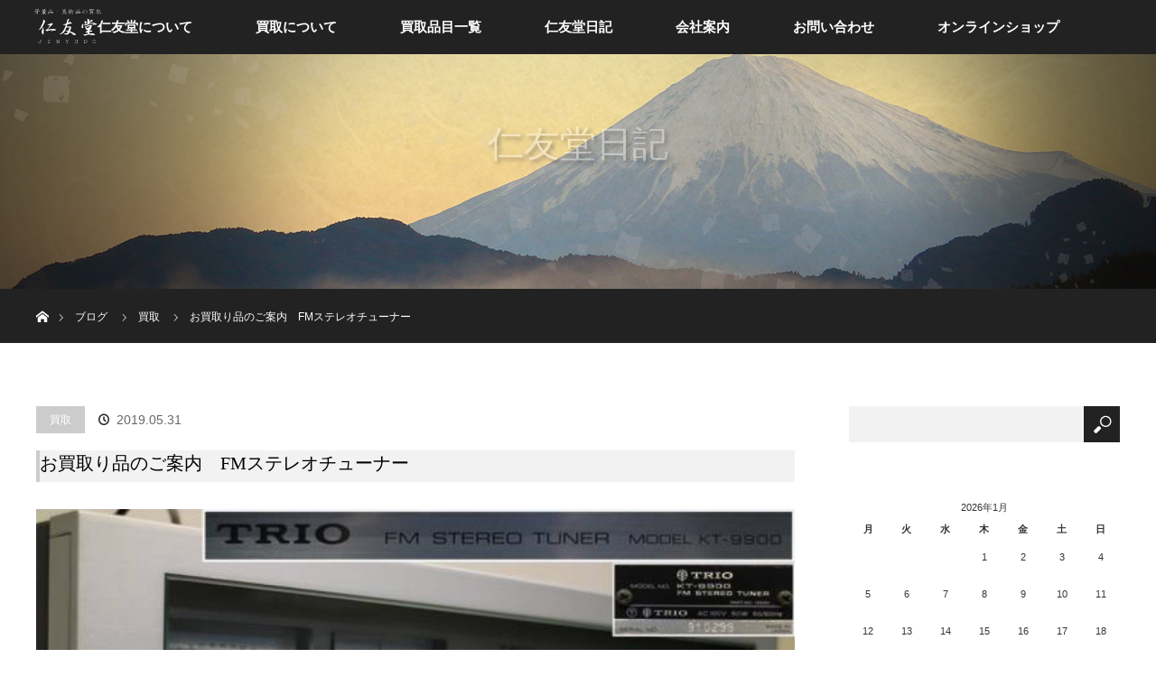

--- FILE ---
content_type: text/html; charset=UTF-8
request_url: https://jinyudo.com/blog2019-5-31/
body_size: 16977
content:
<!DOCTYPE html>
<html class="pc" dir="ltr" lang="ja">
<head prefix="og: http://ogp.me/ns# fb: http://ogp.me/ns/fb#">
<meta charset="UTF-8">
<!--[if IE]><meta http-equiv="X-UA-Compatible" content="IE=edge"><![endif]-->
<meta name="viewport" content="width=device-width">
<title>お買取り品のご案内 FMステレオチューナー | 骨董品・美術品買取なら埼玉県狭山市の仁友堂（じんゆうどう）</title>
<meta property="og:type" content="article" />
<meta property="og:url" content="https://jinyudo.com/blog2019-5-31/">
<meta property="og:title" content="お買取り品のご案内　FMステレオチューナー" />
<meta property="og:description" content="埼玉県のお客様よりFMステレオチューナーをお買取りさせて頂きました。トリオTRIOのKT-9900 FMステレオチューナー でございます。先代の方が大切にされていたお品とお伺いいたしました。" />
<meta property="og:site_name" content="骨董品・美術品買取なら埼玉県狭山市の仁友堂（じんゆうどう）" />
<meta property="og:image" content='https://jinyudo.com/wordpress/wp-content/uploads/2019/04/e180238706.1.jpg'>
<meta property="og:image:secure_url" content="https://jinyudo.com/wordpress/wp-content/uploads/2019/04/e180238706.1.jpg" />
<meta property="og:image:width" content="600" />
<meta property="og:image:height" content="400" />
<meta name="twitter:card" content="summary" />
<meta name="twitter:site" content="@jinyudo1234" />
<meta name="twitter:creator" content="@jinyudo1234" />
<meta name="twitter:title" content="お買取り品のご案内　FMステレオチューナー" />
<meta name="twitter:description" content="埼玉県のお客様よりFMステレオチューナーをお買取りさせて頂きました。トリオTRIOのKT-9900 FMステレオチューナー でございます。先代の方が大切にされていたお品とお伺いいたしました。" />
<meta name="twitter:image:src" content='https://jinyudo.com/wordpress/wp-content/uploads/2019/04/e180238706.1.jpg' />
<link rel="pingback" href="https://jinyudo.com/wordpress/xmlrpc.php">

		<!-- All in One SEO 4.9.3 - aioseo.com -->
	<meta name="description" content="埼玉県のお客様よりFMステレオチューナーをお買取りさせて頂きました。 トリオTRIOのKT-9900 FMステ" />
	<meta name="robots" content="max-image-preview:large" />
	<meta name="author" content="jinyudo"/>
	<meta name="keywords" content="fmステレオ,チューナー" />
	<link rel="canonical" href="https://jinyudo.com/blog2019-5-31/" />
	<meta name="generator" content="All in One SEO (AIOSEO) 4.9.3" />
		<script type="application/ld+json" class="aioseo-schema">
			{"@context":"https:\/\/schema.org","@graph":[{"@type":"Article","@id":"https:\/\/jinyudo.com\/blog2019-5-31\/#article","name":"\u304a\u8cb7\u53d6\u308a\u54c1\u306e\u3054\u6848\u5185 FM\u30b9\u30c6\u30ec\u30aa\u30c1\u30e5\u30fc\u30ca\u30fc | \u9aa8\u8463\u54c1\u30fb\u7f8e\u8853\u54c1\u8cb7\u53d6\u306a\u3089\u57fc\u7389\u770c\u72ed\u5c71\u5e02\u306e\u4ec1\u53cb\u5802\uff08\u3058\u3093\u3086\u3046\u3069\u3046\uff09","headline":"\u304a\u8cb7\u53d6\u308a\u54c1\u306e\u3054\u6848\u5185\u3000FM\u30b9\u30c6\u30ec\u30aa\u30c1\u30e5\u30fc\u30ca\u30fc","author":{"@id":"https:\/\/jinyudo.com\/author\/jinyudo\/#author"},"publisher":{"@id":"https:\/\/jinyudo.com\/#organization"},"image":{"@type":"ImageObject","url":"https:\/\/jinyudo.com\/wordpress\/wp-content\/uploads\/2019\/04\/e180238706.1.jpg","width":600,"height":400,"caption":"FM\u30b9\u30c6\u30ec\u30aa\u30c1\u30e5\u30fc\u30ca\u30fc"},"datePublished":"2019-05-31T09:00:50+09:00","dateModified":"2019-04-10T10:58:07+09:00","inLanguage":"ja","mainEntityOfPage":{"@id":"https:\/\/jinyudo.com\/blog2019-5-31\/#webpage"},"isPartOf":{"@id":"https:\/\/jinyudo.com\/blog2019-5-31\/#webpage"},"articleSection":"\u8cb7\u53d6, FM\u30b9\u30c6\u30ec\u30aa, \u30c1\u30e5\u30fc\u30ca\u30fc"},{"@type":"BreadcrumbList","@id":"https:\/\/jinyudo.com\/blog2019-5-31\/#breadcrumblist","itemListElement":[{"@type":"ListItem","@id":"https:\/\/jinyudo.com#listItem","position":1,"name":"Home","item":"https:\/\/jinyudo.com","nextItem":{"@type":"ListItem","@id":"https:\/\/jinyudo.com\/category\/blog-kaitori\/#listItem","name":"\u8cb7\u53d6"}},{"@type":"ListItem","@id":"https:\/\/jinyudo.com\/category\/blog-kaitori\/#listItem","position":2,"name":"\u8cb7\u53d6","item":"https:\/\/jinyudo.com\/category\/blog-kaitori\/","nextItem":{"@type":"ListItem","@id":"https:\/\/jinyudo.com\/blog2019-5-31\/#listItem","name":"\u304a\u8cb7\u53d6\u308a\u54c1\u306e\u3054\u6848\u5185\u3000FM\u30b9\u30c6\u30ec\u30aa\u30c1\u30e5\u30fc\u30ca\u30fc"},"previousItem":{"@type":"ListItem","@id":"https:\/\/jinyudo.com#listItem","name":"Home"}},{"@type":"ListItem","@id":"https:\/\/jinyudo.com\/blog2019-5-31\/#listItem","position":3,"name":"\u304a\u8cb7\u53d6\u308a\u54c1\u306e\u3054\u6848\u5185\u3000FM\u30b9\u30c6\u30ec\u30aa\u30c1\u30e5\u30fc\u30ca\u30fc","previousItem":{"@type":"ListItem","@id":"https:\/\/jinyudo.com\/category\/blog-kaitori\/#listItem","name":"\u8cb7\u53d6"}}]},{"@type":"Organization","@id":"https:\/\/jinyudo.com\/#organization","name":"\u4ec1\u53cb\u5802","description":"\u9aa8\u8463\u54c1\u30fb\u7f8e\u8853\u54c1\u306e\u8cb7\u53d6","url":"https:\/\/jinyudo.com\/","logo":{"@type":"ImageObject","url":"https:\/\/jinyudo.com\/wordpress\/wp-content\/uploads\/2019\/07\/jinyudo_logo-1.png","@id":"https:\/\/jinyudo.com\/blog2019-5-31\/#organizationLogo","width":150,"height":45,"caption":"\u4ec1\u53cb\u5802\u30ed\u30b4"},"image":{"@id":"https:\/\/jinyudo.com\/blog2019-5-31\/#organizationLogo"},"sameAs":["https:\/\/twitter.com\/jinyudo1234"]},{"@type":"Person","@id":"https:\/\/jinyudo.com\/author\/jinyudo\/#author","url":"https:\/\/jinyudo.com\/author\/jinyudo\/","name":"jinyudo","sameAs":["@jinyudo1234"]},{"@type":"WebPage","@id":"https:\/\/jinyudo.com\/blog2019-5-31\/#webpage","url":"https:\/\/jinyudo.com\/blog2019-5-31\/","name":"\u304a\u8cb7\u53d6\u308a\u54c1\u306e\u3054\u6848\u5185 FM\u30b9\u30c6\u30ec\u30aa\u30c1\u30e5\u30fc\u30ca\u30fc | \u9aa8\u8463\u54c1\u30fb\u7f8e\u8853\u54c1\u8cb7\u53d6\u306a\u3089\u57fc\u7389\u770c\u72ed\u5c71\u5e02\u306e\u4ec1\u53cb\u5802\uff08\u3058\u3093\u3086\u3046\u3069\u3046\uff09","description":"\u57fc\u7389\u770c\u306e\u304a\u5ba2\u69d8\u3088\u308aFM\u30b9\u30c6\u30ec\u30aa\u30c1\u30e5\u30fc\u30ca\u30fc\u3092\u304a\u8cb7\u53d6\u308a\u3055\u305b\u3066\u9802\u304d\u307e\u3057\u305f\u3002 \u30c8\u30ea\u30aaTRIO\u306eKT-9900 FM\u30b9\u30c6","inLanguage":"ja","isPartOf":{"@id":"https:\/\/jinyudo.com\/#website"},"breadcrumb":{"@id":"https:\/\/jinyudo.com\/blog2019-5-31\/#breadcrumblist"},"author":{"@id":"https:\/\/jinyudo.com\/author\/jinyudo\/#author"},"creator":{"@id":"https:\/\/jinyudo.com\/author\/jinyudo\/#author"},"image":{"@type":"ImageObject","url":"https:\/\/jinyudo.com\/wordpress\/wp-content\/uploads\/2019\/04\/e180238706.1.jpg","@id":"https:\/\/jinyudo.com\/blog2019-5-31\/#mainImage","width":600,"height":400,"caption":"FM\u30b9\u30c6\u30ec\u30aa\u30c1\u30e5\u30fc\u30ca\u30fc"},"primaryImageOfPage":{"@id":"https:\/\/jinyudo.com\/blog2019-5-31\/#mainImage"},"datePublished":"2019-05-31T09:00:50+09:00","dateModified":"2019-04-10T10:58:07+09:00"},{"@type":"WebSite","@id":"https:\/\/jinyudo.com\/#website","url":"https:\/\/jinyudo.com\/","name":"\u9aa8\u8463\u54c1\u30fb\u7f8e\u8853\u54c1\u8cb7\u53d6\u306a\u3089\u57fc\u7389\u770c\u72ed\u5c71\u5e02\u306e\u4ec1\u53cb\u5802\uff08\u3058\u3093\u3086\u3046\u3069\u3046\uff09","description":"\u9aa8\u8463\u54c1\u30fb\u7f8e\u8853\u54c1\u306e\u8cb7\u53d6","inLanguage":"ja","publisher":{"@id":"https:\/\/jinyudo.com\/#organization"}}]}
		</script>
		<!-- All in One SEO -->

<link rel="alternate" type="application/rss+xml" title="骨董品・美術品買取なら埼玉県狭山市の仁友堂（じんゆうどう） &raquo; フィード" href="https://jinyudo.com/feed/" />
<link rel="alternate" type="application/rss+xml" title="骨董品・美術品買取なら埼玉県狭山市の仁友堂（じんゆうどう） &raquo; コメントフィード" href="https://jinyudo.com/comments/feed/" />
<link rel="alternate" title="oEmbed (JSON)" type="application/json+oembed" href="https://jinyudo.com/wp-json/oembed/1.0/embed?url=https%3A%2F%2Fjinyudo.com%2Fblog2019-5-31%2F" />
<link rel="alternate" title="oEmbed (XML)" type="text/xml+oembed" href="https://jinyudo.com/wp-json/oembed/1.0/embed?url=https%3A%2F%2Fjinyudo.com%2Fblog2019-5-31%2F&#038;format=xml" />
<style id='wp-img-auto-sizes-contain-inline-css' type='text/css'>
img:is([sizes=auto i],[sizes^="auto," i]){contain-intrinsic-size:3000px 1500px}
/*# sourceURL=wp-img-auto-sizes-contain-inline-css */
</style>
<link rel='stylesheet' id='style-css' href='https://jinyudo.com/wordpress/wp-content/themes/orion_tcd037/style.css?ver=3.2.4' type='text/css' media='all' />
<style id='wp-block-library-inline-css' type='text/css'>
:root{--wp-block-synced-color:#7a00df;--wp-block-synced-color--rgb:122,0,223;--wp-bound-block-color:var(--wp-block-synced-color);--wp-editor-canvas-background:#ddd;--wp-admin-theme-color:#007cba;--wp-admin-theme-color--rgb:0,124,186;--wp-admin-theme-color-darker-10:#006ba1;--wp-admin-theme-color-darker-10--rgb:0,107,160.5;--wp-admin-theme-color-darker-20:#005a87;--wp-admin-theme-color-darker-20--rgb:0,90,135;--wp-admin-border-width-focus:2px}@media (min-resolution:192dpi){:root{--wp-admin-border-width-focus:1.5px}}.wp-element-button{cursor:pointer}:root .has-very-light-gray-background-color{background-color:#eee}:root .has-very-dark-gray-background-color{background-color:#313131}:root .has-very-light-gray-color{color:#eee}:root .has-very-dark-gray-color{color:#313131}:root .has-vivid-green-cyan-to-vivid-cyan-blue-gradient-background{background:linear-gradient(135deg,#00d084,#0693e3)}:root .has-purple-crush-gradient-background{background:linear-gradient(135deg,#34e2e4,#4721fb 50%,#ab1dfe)}:root .has-hazy-dawn-gradient-background{background:linear-gradient(135deg,#faaca8,#dad0ec)}:root .has-subdued-olive-gradient-background{background:linear-gradient(135deg,#fafae1,#67a671)}:root .has-atomic-cream-gradient-background{background:linear-gradient(135deg,#fdd79a,#004a59)}:root .has-nightshade-gradient-background{background:linear-gradient(135deg,#330968,#31cdcf)}:root .has-midnight-gradient-background{background:linear-gradient(135deg,#020381,#2874fc)}:root{--wp--preset--font-size--normal:16px;--wp--preset--font-size--huge:42px}.has-regular-font-size{font-size:1em}.has-larger-font-size{font-size:2.625em}.has-normal-font-size{font-size:var(--wp--preset--font-size--normal)}.has-huge-font-size{font-size:var(--wp--preset--font-size--huge)}.has-text-align-center{text-align:center}.has-text-align-left{text-align:left}.has-text-align-right{text-align:right}.has-fit-text{white-space:nowrap!important}#end-resizable-editor-section{display:none}.aligncenter{clear:both}.items-justified-left{justify-content:flex-start}.items-justified-center{justify-content:center}.items-justified-right{justify-content:flex-end}.items-justified-space-between{justify-content:space-between}.screen-reader-text{border:0;clip-path:inset(50%);height:1px;margin:-1px;overflow:hidden;padding:0;position:absolute;width:1px;word-wrap:normal!important}.screen-reader-text:focus{background-color:#ddd;clip-path:none;color:#444;display:block;font-size:1em;height:auto;left:5px;line-height:normal;padding:15px 23px 14px;text-decoration:none;top:5px;width:auto;z-index:100000}html :where(.has-border-color){border-style:solid}html :where([style*=border-top-color]){border-top-style:solid}html :where([style*=border-right-color]){border-right-style:solid}html :where([style*=border-bottom-color]){border-bottom-style:solid}html :where([style*=border-left-color]){border-left-style:solid}html :where([style*=border-width]){border-style:solid}html :where([style*=border-top-width]){border-top-style:solid}html :where([style*=border-right-width]){border-right-style:solid}html :where([style*=border-bottom-width]){border-bottom-style:solid}html :where([style*=border-left-width]){border-left-style:solid}html :where(img[class*=wp-image-]){height:auto;max-width:100%}:where(figure){margin:0 0 1em}html :where(.is-position-sticky){--wp-admin--admin-bar--position-offset:var(--wp-admin--admin-bar--height,0px)}@media screen and (max-width:600px){html :where(.is-position-sticky){--wp-admin--admin-bar--position-offset:0px}}

/*# sourceURL=wp-block-library-inline-css */
</style><style id='wp-block-paragraph-inline-css' type='text/css'>
.is-small-text{font-size:.875em}.is-regular-text{font-size:1em}.is-large-text{font-size:2.25em}.is-larger-text{font-size:3em}.has-drop-cap:not(:focus):first-letter{float:left;font-size:8.4em;font-style:normal;font-weight:100;line-height:.68;margin:.05em .1em 0 0;text-transform:uppercase}body.rtl .has-drop-cap:not(:focus):first-letter{float:none;margin-left:.1em}p.has-drop-cap.has-background{overflow:hidden}:root :where(p.has-background){padding:1.25em 2.375em}:where(p.has-text-color:not(.has-link-color)) a{color:inherit}p.has-text-align-left[style*="writing-mode:vertical-lr"],p.has-text-align-right[style*="writing-mode:vertical-rl"]{rotate:180deg}
/*# sourceURL=https://jinyudo.com/wordpress/wp-includes/blocks/paragraph/style.min.css */
</style>
<style id='global-styles-inline-css' type='text/css'>
:root{--wp--preset--aspect-ratio--square: 1;--wp--preset--aspect-ratio--4-3: 4/3;--wp--preset--aspect-ratio--3-4: 3/4;--wp--preset--aspect-ratio--3-2: 3/2;--wp--preset--aspect-ratio--2-3: 2/3;--wp--preset--aspect-ratio--16-9: 16/9;--wp--preset--aspect-ratio--9-16: 9/16;--wp--preset--color--black: #000000;--wp--preset--color--cyan-bluish-gray: #abb8c3;--wp--preset--color--white: #ffffff;--wp--preset--color--pale-pink: #f78da7;--wp--preset--color--vivid-red: #cf2e2e;--wp--preset--color--luminous-vivid-orange: #ff6900;--wp--preset--color--luminous-vivid-amber: #fcb900;--wp--preset--color--light-green-cyan: #7bdcb5;--wp--preset--color--vivid-green-cyan: #00d084;--wp--preset--color--pale-cyan-blue: #8ed1fc;--wp--preset--color--vivid-cyan-blue: #0693e3;--wp--preset--color--vivid-purple: #9b51e0;--wp--preset--gradient--vivid-cyan-blue-to-vivid-purple: linear-gradient(135deg,rgb(6,147,227) 0%,rgb(155,81,224) 100%);--wp--preset--gradient--light-green-cyan-to-vivid-green-cyan: linear-gradient(135deg,rgb(122,220,180) 0%,rgb(0,208,130) 100%);--wp--preset--gradient--luminous-vivid-amber-to-luminous-vivid-orange: linear-gradient(135deg,rgb(252,185,0) 0%,rgb(255,105,0) 100%);--wp--preset--gradient--luminous-vivid-orange-to-vivid-red: linear-gradient(135deg,rgb(255,105,0) 0%,rgb(207,46,46) 100%);--wp--preset--gradient--very-light-gray-to-cyan-bluish-gray: linear-gradient(135deg,rgb(238,238,238) 0%,rgb(169,184,195) 100%);--wp--preset--gradient--cool-to-warm-spectrum: linear-gradient(135deg,rgb(74,234,220) 0%,rgb(151,120,209) 20%,rgb(207,42,186) 40%,rgb(238,44,130) 60%,rgb(251,105,98) 80%,rgb(254,248,76) 100%);--wp--preset--gradient--blush-light-purple: linear-gradient(135deg,rgb(255,206,236) 0%,rgb(152,150,240) 100%);--wp--preset--gradient--blush-bordeaux: linear-gradient(135deg,rgb(254,205,165) 0%,rgb(254,45,45) 50%,rgb(107,0,62) 100%);--wp--preset--gradient--luminous-dusk: linear-gradient(135deg,rgb(255,203,112) 0%,rgb(199,81,192) 50%,rgb(65,88,208) 100%);--wp--preset--gradient--pale-ocean: linear-gradient(135deg,rgb(255,245,203) 0%,rgb(182,227,212) 50%,rgb(51,167,181) 100%);--wp--preset--gradient--electric-grass: linear-gradient(135deg,rgb(202,248,128) 0%,rgb(113,206,126) 100%);--wp--preset--gradient--midnight: linear-gradient(135deg,rgb(2,3,129) 0%,rgb(40,116,252) 100%);--wp--preset--font-size--small: 13px;--wp--preset--font-size--medium: 20px;--wp--preset--font-size--large: 36px;--wp--preset--font-size--x-large: 42px;--wp--preset--spacing--20: 0.44rem;--wp--preset--spacing--30: 0.67rem;--wp--preset--spacing--40: 1rem;--wp--preset--spacing--50: 1.5rem;--wp--preset--spacing--60: 2.25rem;--wp--preset--spacing--70: 3.38rem;--wp--preset--spacing--80: 5.06rem;--wp--preset--shadow--natural: 6px 6px 9px rgba(0, 0, 0, 0.2);--wp--preset--shadow--deep: 12px 12px 50px rgba(0, 0, 0, 0.4);--wp--preset--shadow--sharp: 6px 6px 0px rgba(0, 0, 0, 0.2);--wp--preset--shadow--outlined: 6px 6px 0px -3px rgb(255, 255, 255), 6px 6px rgb(0, 0, 0);--wp--preset--shadow--crisp: 6px 6px 0px rgb(0, 0, 0);}:where(.is-layout-flex){gap: 0.5em;}:where(.is-layout-grid){gap: 0.5em;}body .is-layout-flex{display: flex;}.is-layout-flex{flex-wrap: wrap;align-items: center;}.is-layout-flex > :is(*, div){margin: 0;}body .is-layout-grid{display: grid;}.is-layout-grid > :is(*, div){margin: 0;}:where(.wp-block-columns.is-layout-flex){gap: 2em;}:where(.wp-block-columns.is-layout-grid){gap: 2em;}:where(.wp-block-post-template.is-layout-flex){gap: 1.25em;}:where(.wp-block-post-template.is-layout-grid){gap: 1.25em;}.has-black-color{color: var(--wp--preset--color--black) !important;}.has-cyan-bluish-gray-color{color: var(--wp--preset--color--cyan-bluish-gray) !important;}.has-white-color{color: var(--wp--preset--color--white) !important;}.has-pale-pink-color{color: var(--wp--preset--color--pale-pink) !important;}.has-vivid-red-color{color: var(--wp--preset--color--vivid-red) !important;}.has-luminous-vivid-orange-color{color: var(--wp--preset--color--luminous-vivid-orange) !important;}.has-luminous-vivid-amber-color{color: var(--wp--preset--color--luminous-vivid-amber) !important;}.has-light-green-cyan-color{color: var(--wp--preset--color--light-green-cyan) !important;}.has-vivid-green-cyan-color{color: var(--wp--preset--color--vivid-green-cyan) !important;}.has-pale-cyan-blue-color{color: var(--wp--preset--color--pale-cyan-blue) !important;}.has-vivid-cyan-blue-color{color: var(--wp--preset--color--vivid-cyan-blue) !important;}.has-vivid-purple-color{color: var(--wp--preset--color--vivid-purple) !important;}.has-black-background-color{background-color: var(--wp--preset--color--black) !important;}.has-cyan-bluish-gray-background-color{background-color: var(--wp--preset--color--cyan-bluish-gray) !important;}.has-white-background-color{background-color: var(--wp--preset--color--white) !important;}.has-pale-pink-background-color{background-color: var(--wp--preset--color--pale-pink) !important;}.has-vivid-red-background-color{background-color: var(--wp--preset--color--vivid-red) !important;}.has-luminous-vivid-orange-background-color{background-color: var(--wp--preset--color--luminous-vivid-orange) !important;}.has-luminous-vivid-amber-background-color{background-color: var(--wp--preset--color--luminous-vivid-amber) !important;}.has-light-green-cyan-background-color{background-color: var(--wp--preset--color--light-green-cyan) !important;}.has-vivid-green-cyan-background-color{background-color: var(--wp--preset--color--vivid-green-cyan) !important;}.has-pale-cyan-blue-background-color{background-color: var(--wp--preset--color--pale-cyan-blue) !important;}.has-vivid-cyan-blue-background-color{background-color: var(--wp--preset--color--vivid-cyan-blue) !important;}.has-vivid-purple-background-color{background-color: var(--wp--preset--color--vivid-purple) !important;}.has-black-border-color{border-color: var(--wp--preset--color--black) !important;}.has-cyan-bluish-gray-border-color{border-color: var(--wp--preset--color--cyan-bluish-gray) !important;}.has-white-border-color{border-color: var(--wp--preset--color--white) !important;}.has-pale-pink-border-color{border-color: var(--wp--preset--color--pale-pink) !important;}.has-vivid-red-border-color{border-color: var(--wp--preset--color--vivid-red) !important;}.has-luminous-vivid-orange-border-color{border-color: var(--wp--preset--color--luminous-vivid-orange) !important;}.has-luminous-vivid-amber-border-color{border-color: var(--wp--preset--color--luminous-vivid-amber) !important;}.has-light-green-cyan-border-color{border-color: var(--wp--preset--color--light-green-cyan) !important;}.has-vivid-green-cyan-border-color{border-color: var(--wp--preset--color--vivid-green-cyan) !important;}.has-pale-cyan-blue-border-color{border-color: var(--wp--preset--color--pale-cyan-blue) !important;}.has-vivid-cyan-blue-border-color{border-color: var(--wp--preset--color--vivid-cyan-blue) !important;}.has-vivid-purple-border-color{border-color: var(--wp--preset--color--vivid-purple) !important;}.has-vivid-cyan-blue-to-vivid-purple-gradient-background{background: var(--wp--preset--gradient--vivid-cyan-blue-to-vivid-purple) !important;}.has-light-green-cyan-to-vivid-green-cyan-gradient-background{background: var(--wp--preset--gradient--light-green-cyan-to-vivid-green-cyan) !important;}.has-luminous-vivid-amber-to-luminous-vivid-orange-gradient-background{background: var(--wp--preset--gradient--luminous-vivid-amber-to-luminous-vivid-orange) !important;}.has-luminous-vivid-orange-to-vivid-red-gradient-background{background: var(--wp--preset--gradient--luminous-vivid-orange-to-vivid-red) !important;}.has-very-light-gray-to-cyan-bluish-gray-gradient-background{background: var(--wp--preset--gradient--very-light-gray-to-cyan-bluish-gray) !important;}.has-cool-to-warm-spectrum-gradient-background{background: var(--wp--preset--gradient--cool-to-warm-spectrum) !important;}.has-blush-light-purple-gradient-background{background: var(--wp--preset--gradient--blush-light-purple) !important;}.has-blush-bordeaux-gradient-background{background: var(--wp--preset--gradient--blush-bordeaux) !important;}.has-luminous-dusk-gradient-background{background: var(--wp--preset--gradient--luminous-dusk) !important;}.has-pale-ocean-gradient-background{background: var(--wp--preset--gradient--pale-ocean) !important;}.has-electric-grass-gradient-background{background: var(--wp--preset--gradient--electric-grass) !important;}.has-midnight-gradient-background{background: var(--wp--preset--gradient--midnight) !important;}.has-small-font-size{font-size: var(--wp--preset--font-size--small) !important;}.has-medium-font-size{font-size: var(--wp--preset--font-size--medium) !important;}.has-large-font-size{font-size: var(--wp--preset--font-size--large) !important;}.has-x-large-font-size{font-size: var(--wp--preset--font-size--x-large) !important;}
/*# sourceURL=global-styles-inline-css */
</style>

<style id='classic-theme-styles-inline-css' type='text/css'>
/*! This file is auto-generated */
.wp-block-button__link{color:#fff;background-color:#32373c;border-radius:9999px;box-shadow:none;text-decoration:none;padding:calc(.667em + 2px) calc(1.333em + 2px);font-size:1.125em}.wp-block-file__button{background:#32373c;color:#fff;text-decoration:none}
/*# sourceURL=/wp-includes/css/classic-themes.min.css */
</style>
<link rel='stylesheet' id='contact-form-7-css' href='https://jinyudo.com/wordpress/wp-content/plugins/contact-form-7/includes/css/styles.css?ver=6.1.4' type='text/css' media='all' />
<link rel='stylesheet' id='tcd-maps-css' href='https://jinyudo.com/wordpress/wp-content/plugins/tcd-google-maps/admin.css?ver=6.9' type='text/css' media='all' />
<link rel='stylesheet' id='boxzilla-css' href='https://jinyudo.com/wordpress/wp-content/plugins/boxzilla/assets/css/styles.css?ver=3.4.5' type='text/css' media='all' />
<script type="text/javascript" src="https://jinyudo.com/wordpress/wp-includes/js/jquery/jquery.min.js?ver=3.7.1" id="jquery-core-js"></script>
<script type="text/javascript" src="https://jinyudo.com/wordpress/wp-includes/js/jquery/jquery-migrate.min.js?ver=3.4.1" id="jquery-migrate-js"></script>
<link rel="https://api.w.org/" href="https://jinyudo.com/wp-json/" /><link rel="alternate" title="JSON" type="application/json" href="https://jinyudo.com/wp-json/wp/v2/posts/3198" /><link rel='shortlink' href='https://jinyudo.com/?p=3198' />
    
    <script type="text/javascript">
        var ajaxurl = 'https://jinyudo.com/wordpress/wp-admin/admin-ajax.php';
    </script>

<script src="https://jinyudo.com/wordpress/wp-content/themes/orion_tcd037/js/jquery.easing.1.3.js?ver=3.2.4"></script>
<script src="https://jinyudo.com/wordpress/wp-content/themes/orion_tcd037/js/jscript.js?ver=3.2.4"></script>


<link rel="stylesheet" media="screen and (max-width:970px)" href="https://jinyudo.com/wordpress/wp-content/themes/orion_tcd037/footer-bar/footer-bar.css?ver=3.2.4">
<script src="https://jinyudo.com/wordpress/wp-content/themes/orion_tcd037/js/comment.js?ver=3.2.4"></script>

<link rel="stylesheet" media="screen and (max-width:970px)" href="https://jinyudo.com/wordpress/wp-content/themes/orion_tcd037/responsive.css?ver=3.2.4">

<style type="text/css">
body, input, textarea { font-family: Verdana, "ヒラギノ角ゴ ProN W3", "Hiragino Kaku Gothic ProN", "メイリオ", Meiryo, sans-serif; }
.rich_font { font-family: "Times New Roman" , "游明朝" , "Yu Mincho" , "游明朝体" , "YuMincho" , "ヒラギノ明朝 Pro W3" , "Hiragino Mincho Pro" , "HiraMinProN-W3" , "HGS明朝E" , "ＭＳ Ｐ明朝" , "MS PMincho" , serif; font-weight:400; }

body { font-size:15px; }

.pc #header .logo { font-size:21px; }
.mobile #header .logo { font-size:18px; }
#header_logo_index .logo { font-size:40px; }
#footer_logo .logo { font-size:40px; }
#header_logo_index .desc { font-size:12px; }
#footer_logo .desc { font-size:12px; }
.pc #index_content1 .index_content_header .headline { font-size:40px; }
.pc #index_content1 .index_content_header .desc { font-size:15px; }
.pc #index_content2 .index_content_header .headline { font-size:40px; }
.pc #index_content2 .index_content_header .desc { font-size:15px; }
.pc #index_dis .index_content_header .headline { font-size:40px; }
.pc #index_dis .index_content_header .desc { font-size:15px; }

.pc #index_dis .index_content_header3 .headline { font-size:40px; }
.pc #index_dis .index_content_header3 .desc { font-size:15px; }

#post_title { font-size:20px; }
.post_content { font-size:15px; }

.pc #header, #bread_crumb, .pc #global_menu ul ul a, #index_dis_slider .link, #previous_next_post .label, #related_post .headline span, #comment_headline span, .side_headline span, .widget_search #search-btn input, .widget_search #searchsubmit, .side_widget.google_search #searchsubmit, .page_navi span.current, .mobile #global_menu li a, a.menu_button:hover, a.menu_button.active
 { background-color:#222222; }

.footer_menu li.no_link a { color:#222222; }

.post_content a{ color:#CCC780; }
a:hover, #comment_header ul li a:hover, .pc #global_menu > ul > li.active > a, .pc #global_menu li.current-menu-item > a, .pc #global_menu > ul > li > a:hover, #header_logo .logo a:hover, #bread_crumb li.home a:hover:before, #bread_crumb li a:hover
 { color:#CCC780; }

#global_menu ul ul a:hover, #return_top a:hover, .next_page_link a:hover, .page_navi a:hover, .collapse_category_list li a:hover .count, .index_box_list .link:hover, .index_content_header2 .link a:hover, #index_blog_list li .category a:hover, .slick-arrow:hover, #index_dis_slider .link:hover, #header_logo_index .link:hover,
 #previous_next_page a:hover, .page_navi p.back a:hover, #post_meta_top .category a:hover, .collapse_category_list li a:hover .count, .mobile #global_menu li a:hover,
   #wp-calendar td a:hover, #wp-calendar #prev a:hover, #wp-calendar #next a:hover, .widget_search #search-btn input:hover, .widget_search #searchsubmit:hover, .side_widget.google_search #searchsubmit:hover,
    #submit_comment:hover, #comment_header ul li a:hover, #comment_header ul li.comment_switch_active a, #comment_header #comment_closed p, #post_pagination a:hover, #post_pagination p, a.menu_button:hover, .mobile .footer_menu a:hover, .mobile #footer_menu_bottom li a:hover, .post_content .bt_orion:hover
     { background-color:#CCC780; }

#comment_textarea textarea:focus, #guest_info input:focus, #comment_header ul li a:hover, #comment_header ul li.comment_switch_active a, #comment_header #comment_closed p
 { border-color:#CCC780; }

#comment_header ul li.comment_switch_active a:after, #comment_header #comment_closed p:after
 { border-color:#CCC780 transparent transparent transparent; }

.collapse_category_list li a:before
 { border-color: transparent transparent transparent #CCC780; }






</style>


<script type="text/javascript">
jQuery(document).ready(function($) {

  $("a").bind("focus",function(){if(this.blur)this.blur();});
  $("a.target_blank").attr("target","_blank");

  $('#return_top a, #header_logo_index a').click(function() {
    var myHref= $(this).attr("href");
          var myPos = $(myHref).offset().top;
        $("html,body").animate({scrollTop : myPos}, 1000, 'easeOutExpo');
    return false;
  });

  $(window).load(function() {
   $('#header_image .title').delay(1000).fadeIn(3000);
  });


});
</script>

<style type="text/css"></style><script>(()=>{var o=[],i={};["on","off","toggle","show"].forEach((l=>{i[l]=function(){o.push([l,arguments])}})),window.Boxzilla=i,window.boxzilla_queue=o})();</script><link rel="icon" href="https://jinyudo.com/wordpress/wp-content/uploads/2018/09/cropped-favicon-32x32.png" sizes="32x32" />
<link rel="icon" href="https://jinyudo.com/wordpress/wp-content/uploads/2018/09/cropped-favicon-192x192.png" sizes="192x192" />
<link rel="apple-touch-icon" href="https://jinyudo.com/wordpress/wp-content/uploads/2018/09/cropped-favicon-180x180.png" />
<meta name="msapplication-TileImage" content="https://jinyudo.com/wordpress/wp-content/uploads/2018/09/cropped-favicon-270x270.png" />
		<style type="text/css" id="wp-custom-css">
			.space {
        height:40px;
}

.space-large {
        height:120px;
}


h2 {
        background-color:#f2f2f2;
	       height:35px;
        line-height:35px;
	       border-left: solid 4px #cccccc;

}

.post_content h2 {
	padding: 8px 0 0 5px;
}


.lower {
        border-bottom:dotted 1px black;
}

.desc img{
	max-width:100%;
}

#movie-description{
	max-width:100%;
	margin:0 auto 30px auto;
	text-align:center;
	font-size:18px;
	border: 1px solid #d0d0d0;
	padding:10px;
	line-height:2em;

}


#top-freedial{
	width:823px;
	max-width:100%;
	margin:0 auto;
}

#top-movie{
	text-align:center;
	max-width:100%;
	overflow: hidden;
}

#top-movie iframe{
	text-align:center;
	max-width:100%;
}



.lower-movie{
	position:relative;
	width:100%;
	padding-bottom: 56.25%;
	height:0px;
}

.lower-movie iframe{
position: absolute;
top: 0;
left: 0;
max-width: 100%;
height: 100%;
}

iframe {
max-width: 100%; 
position:relative;
 }


.boxcontainer{
	width: 840px;
	overflow: hidden;
	margin-bottom:15px;
}
.box {
	width: 273px;
	float: left;
	margin-right: 10px;
}

.boxright{
		width: 273px;
	float: left;
		margin-right: 0px;
}
.clear {
	clear: both;
}


.boxcontainer a:hover {
	opacity: 0.7 ;
}


.popup{
	font-size:22px;
	font-weight:bold;
	text-align:center;
	margin-top:10px;
}


#footer-box{
	max-width:100%;
	margin:0px 0 20px 0;
}

#footer-contact,#footer-company{
	display:inline-block;
	background-color:#ffffff;
	width:40%;
	max-width:100%;
	text-align:center;
	margin:0 10px 20px 10px;
	border: 1px solid #d0d0d0;
	line-height:1.8em;	
	-webkit-border-radius: 5px;
  -moz-border-radius: 5px;
  border-radius: 5px;
}
#footer-contact a{
	display:inline-block;
  width:100%;
	text-decoration: none;
		padding:10px;
	box-sizing:border-box;
}
#footer-contact a:hover { background-color: #EEEEEE;
	color:#000000
 }
#footer-company a{
	display:inline-block;
  width:100%;
	text-decoration: none;
		padding:10px;
	box-sizing:border-box;
}
#footer-company a:hover { background-color: #EEEEEE;
	color:#000000
 }


#searchform Label {display:none}


.pc #global_menu > ul > li > a {
	font-size:15px;
}
.pc #global_menu ul ul a {  	 	font-size:15px; 
	padding:7px 35px 7px 35px; 
}

.qa{
	font-size:140%;
	font-weight:bold;
}


.alignnone{
	margin-top:10px;
}


#dis_single_title .title
{
	font-size: 170%;
  line-height: 100%;
	padding: 20px 10px 0px 5px;
	font-weight:600;
}



@media screen and (max-width:599px){
.boxcontainer{
	width:100%;
}	
.box{
  margin-bottom:10px;
	width:100%;
}
.boxright{
  margin-bottom:10px;
	width:100%;
}
.box img{
	  width:100%;
}	
.boxright img{
	  width:100%;
}	
.clear {
	  width:100%;
}	
	
	
#footer-contact,#footer-company{
	width:80%;
}
	

#header_image .image img {height:200px; width:auto; position: absolute; left: 50%;  margin-left: -400px;}	
	
#dis_list_archive li img { position:relative; left: 50%; margin-left: -400px; }
	
.index_wide_image .image img { position:relative; left: 50%; margin-left: -400px; }
	
	
}



.index_box_list .link {
	 background:#D2B48C;
}
.index_content_header2 .link a{
	background:#D2B48C;
}

.slick-arrow:hover{ background-color:rgba(204,199,128,0.5);}


		</style>
		
<!-- 20240404 -->
<!-- /20240404 -->
 </head>
<body id="body" class="wp-singular post-template-default single single-post postid-3198 single-format-standard wp-theme-orion_tcd037">


 <div id="top">

  <div id="header">
   <div id="header_inner">
    <div id="header_logo">
     <div id="logo_image">
 <div class="logo">
  <a href="https://jinyudo.com/" title="骨董品・美術品買取なら埼玉県狭山市の仁友堂（じんゆうどう）" data-label="骨董品・美術品買取なら埼玉県狭山市の仁友堂（じんゆうどう）"><img src="https://jinyudo.com/wordpress/wp-content/uploads/2018/01/header_logo.png?1769093417" alt="骨董品・美術品買取なら埼玉県狭山市の仁友堂（じんゆうどう）" title="骨董品・美術品買取なら埼玉県狭山市の仁友堂（じんゆうどう）" /></a>
 </div>
</div>
    </div>
        <a href="#" class="menu_button"><span>menu</span></a>
    <div id="global_menu">
     <ul id="menu-topnav" class="menu"><li id="menu-item-22" class="menu-item menu-item-type-post_type menu-item-object-page menu-item-has-children menu-item-22"><a href="https://jinyudo.com/about/">仁友堂について</a>
<ul class="sub-menu">
	<li id="menu-item-75" class="menu-item menu-item-type-post_type menu-item-object-page menu-item-75"><a href="https://jinyudo.com/about/point/">ここがポイント</a></li>
	<li id="menu-item-92" class="menu-item menu-item-type-post_type menu-item-object-page menu-item-92"><a href="https://jinyudo.com/about/auction/">オークション出品代行</a></li>
	<li id="menu-item-144" class="menu-item menu-item-type-post_type menu-item-object-page menu-item-144"><a href="https://jinyudo.com/about/kaitai-ihin/">遺品整理・生前整理</a></li>
	<li id="menu-item-148" class="menu-item menu-item-type-post_type menu-item-object-page menu-item-148"><a href="https://jinyudo.com/about/voice/">お客様の声</a></li>
</ul>
</li>
<li id="menu-item-151" class="menu-item menu-item-type-post_type menu-item-object-page menu-item-has-children menu-item-151"><a href="https://jinyudo.com/purchase/">買取について</a>
<ul class="sub-menu">
	<li id="menu-item-106" class="menu-item menu-item-type-post_type menu-item-object-page menu-item-106"><a href="https://jinyudo.com/purchase/business-trip/">出張買取</a></li>
	<li id="menu-item-120" class="menu-item menu-item-type-post_type menu-item-object-page menu-item-120"><a href="https://jinyudo.com/purchase/artists/">店頭買取</a></li>
	<li id="menu-item-132" class="menu-item menu-item-type-post_type menu-item-object-page menu-item-132"><a href="https://jinyudo.com/purchase/secret/">高価買取の秘密</a></li>
	<li id="menu-item-124" class="menu-item menu-item-type-post_type menu-item-object-page menu-item-124"><a href="https://jinyudo.com/purchase/performance/">高価買取実績</a></li>
</ul>
</li>
<li id="menu-item-207" class="menu-item menu-item-type-custom menu-item-object-custom menu-item-has-children menu-item-207"><a href="https://jinyudo.com/category/">買取品目一覧</a>
<ul class="sub-menu">
	<li id="menu-item-236" class="menu-item menu-item-type-custom menu-item-object-custom menu-item-236"><a href="https://jinyudo.com/category/distinations-chinese-art">中国美術</a></li>
	<li id="menu-item-237" class="menu-item menu-item-type-custom menu-item-object-custom menu-item-237"><a href="https://jinyudo.com/category/distinations-picture">掛軸・絵画</a></li>
	<li id="menu-item-238" class="menu-item menu-item-type-custom menu-item-object-custom menu-item-238"><a href="https://jinyudo.com/category/distinations-tea">茶道具</a></li>
	<li id="menu-item-239" class="menu-item menu-item-type-custom menu-item-object-custom menu-item-239"><a href="https://jinyudo.com/category/distinations-artists">近代・現代作家物</a></li>
	<li id="menu-item-240" class="menu-item menu-item-type-custom menu-item-object-custom menu-item-240"><a href="https://jinyudo.com/category/distinations-kettle">鉄瓶・銀瓶</a></li>
	<li id="menu-item-241" class="menu-item menu-item-type-custom menu-item-object-custom menu-item-241"><a href="https://jinyudo.com/category/distinations-buddhism">仏教美術</a></li>
	<li id="menu-item-242" class="menu-item menu-item-type-custom menu-item-object-custom menu-item-242"><a href="https://jinyudo.com/category/distinations-sculpture">彫刻美術</a></li>
	<li id="menu-item-243" class="menu-item menu-item-type-custom menu-item-object-custom menu-item-243"><a href="https://jinyudo.com/category/distinations-metalwork">金工美術</a></li>
	<li id="menu-item-244" class="menu-item menu-item-type-custom menu-item-object-custom menu-item-244"><a href="https://jinyudo.com/category/distinations-art">古美術</a></li>
	<li id="menu-item-245" class="menu-item menu-item-type-custom menu-item-object-custom menu-item-245"><a href="https://jinyudo.com/category/distinations-armor">武具</a></li>
	<li id="menu-item-246" class="menu-item menu-item-type-custom menu-item-object-custom menu-item-246"><a href="https://jinyudo.com/category/distinations-lacquer">蒔絵・漆芸</a></li>
	<li id="menu-item-247" class="menu-item menu-item-type-custom menu-item-object-custom menu-item-247"><a href="https://jinyudo.com/category/distinations-instruments">和楽器</a></li>
	<li id="menu-item-248" class="menu-item menu-item-type-custom menu-item-object-custom menu-item-248"><a href="https://jinyudo.com/category/distinations-antique">西洋アンティーク</a></li>
	<li id="menu-item-249" class="menu-item menu-item-type-custom menu-item-object-custom menu-item-249"><a href="https://jinyudo.com/category/distinations-calligraphy">書道具</a></li>
	<li id="menu-item-250" class="menu-item menu-item-type-custom menu-item-object-custom menu-item-250"><a href="https://jinyudo.com/category/distinations-military">軍物</a></li>
	<li id="menu-item-1298" class="menu-item menu-item-type-custom menu-item-object-custom menu-item-1298"><a href="https://jinyudo.com/category/gold-platinum">金・プラチナ</a></li>
	<li id="menu-item-1300" class="menu-item menu-item-type-custom menu-item-object-custom menu-item-1300"><a href="https://jinyudo.com/category/furniture">家具</a></li>
	<li id="menu-item-1301" class="menu-item menu-item-type-custom menu-item-object-custom menu-item-1301"><a href="https://jinyudo.com/category/antique-goods">アンティーク雑貨</a></li>
	<li id="menu-item-1302" class="menu-item menu-item-type-custom menu-item-object-custom menu-item-1302"><a href="https://jinyudo.com/category/kimono-accessories">着物・和装小物</a></li>
	<li id="menu-item-1303" class="menu-item menu-item-type-custom menu-item-object-custom menu-item-1303"><a href="https://jinyudo.com/category/camera-audio-instrument-watch">カメラ・楽器・時計</a></li>
	<li id="menu-item-1304" class="menu-item menu-item-type-custom menu-item-object-custom menu-item-1304"><a href="https://jinyudo.com/category/old-liquor">古酒</a></li>
	<li id="menu-item-1305" class="menu-item menu-item-type-custom menu-item-object-custom menu-item-1305"><a href="https://jinyudo.com/category/coinage-postage">古銭・切手</a></li>
	<li id="menu-item-1307" class="menu-item menu-item-type-custom menu-item-object-custom menu-item-1307"><a href="https://jinyudo.com/category/oldbook-entire">古書・エンタイヤ</a></li>
	<li id="menu-item-1306" class="menu-item menu-item-type-custom menu-item-object-custom menu-item-1306"><a href="https://jinyudo.com/category/consumer-electronics">高年式家電</a></li>
	<li id="menu-item-1312" class="menu-item menu-item-type-custom menu-item-object-custom menu-item-1312"><a href="https://jinyudo.com/category/others">その他</a></li>
</ul>
</li>
<li id="menu-item-23" class="menu-item menu-item-type-post_type menu-item-object-page current_page_parent menu-item-has-children menu-item-23"><a href="https://jinyudo.com/blog/">仁友堂日記</a>
<ul class="sub-menu">
	<li id="menu-item-344" class="menu-item menu-item-type-post_type menu-item-object-page menu-item-has-children menu-item-344"><a href="https://jinyudo.com/doubt/">骨董品の疑問</a>
	<ul class="sub-menu">
		<li id="menu-item-909" class="menu-item menu-item-type-post_type menu-item-object-page menu-item-909"><a href="https://jinyudo.com/doubt/doubt-3/">ヴィンテージとアンティーク</a></li>
		<li id="menu-item-910" class="menu-item menu-item-type-post_type menu-item-object-page menu-item-910"><a href="https://jinyudo.com/doubt/doubt-4/">鑑定はどうやって行うの？</a></li>
		<li id="menu-item-911" class="menu-item menu-item-type-post_type menu-item-object-page menu-item-911"><a href="https://jinyudo.com/doubt/doubt-5/">骨董品用の保険がある？</a></li>
		<li id="menu-item-912" class="menu-item menu-item-type-post_type menu-item-object-page menu-item-912"><a href="https://jinyudo.com/doubt/doubt-6/">掛け軸の贋作・偽物の見極め方</a></li>
		<li id="menu-item-913" class="menu-item menu-item-type-post_type menu-item-object-page menu-item-913"><a href="https://jinyudo.com/doubt/doubt-7/">共箱とは</a></li>
	</ul>
</li>
	<li id="menu-item-343" class="menu-item menu-item-type-post_type menu-item-object-page menu-item-has-children menu-item-343"><a href="https://jinyudo.com/collection/">骨董品の収集</a>
	<ul class="sub-menu">
		<li id="menu-item-914" class="menu-item menu-item-type-post_type menu-item-object-page menu-item-914"><a href="https://jinyudo.com/collection/collection-2/">骨董市場とは</a></li>
		<li id="menu-item-918" class="menu-item menu-item-type-post_type menu-item-object-page menu-item-918"><a href="https://jinyudo.com/collection/collection-3/">骨董商から骨董品を買う</a></li>
		<li id="menu-item-916" class="menu-item menu-item-type-post_type menu-item-object-page menu-item-916"><a href="https://jinyudo.com/collection/collection-5/">美術商から骨董品を買う</a></li>
		<li id="menu-item-915" class="menu-item menu-item-type-post_type menu-item-object-page menu-item-915"><a href="https://jinyudo.com/collection/collection-4/">骨董品オークションとは</a></li>
		<li id="menu-item-917" class="menu-item menu-item-type-post_type menu-item-object-page menu-item-917"><a href="https://jinyudo.com/collection/collection-6/">骨董品の売り方</a></li>
	</ul>
</li>
	<li id="menu-item-342" class="menu-item menu-item-type-post_type menu-item-object-page menu-item-has-children menu-item-342"><a href="https://jinyudo.com/type/">骨董品の種類</a>
	<ul class="sub-menu">
		<li id="menu-item-920" class="menu-item menu-item-type-post_type menu-item-object-page menu-item-920"><a href="https://jinyudo.com/type-2/">絵画</a></li>
		<li id="menu-item-921" class="menu-item menu-item-type-post_type menu-item-object-page menu-item-921"><a href="https://jinyudo.com/type-3/">掛軸</a></li>
		<li id="menu-item-924" class="menu-item menu-item-type-post_type menu-item-object-page menu-item-924"><a href="https://jinyudo.com/type-4/">刀</a></li>
		<li id="menu-item-922" class="menu-item menu-item-type-post_type menu-item-object-page menu-item-922"><a href="https://jinyudo.com/type-5/">陶器</a></li>
		<li id="menu-item-2688" class="menu-item menu-item-type-post_type menu-item-object-page menu-item-2688"><a href="https://jinyudo.com/type-7/">家具</a></li>
		<li id="menu-item-923" class="menu-item menu-item-type-post_type menu-item-object-page menu-item-923"><a href="https://jinyudo.com/type-6/">その他</a></li>
	</ul>
</li>
	<li id="menu-item-341" class="menu-item menu-item-type-post_type menu-item-object-page menu-item-has-children menu-item-341"><a href="https://jinyudo.com/storage/">骨董品の保管</a>
	<ul class="sub-menu">
		<li id="menu-item-927" class="menu-item menu-item-type-post_type menu-item-object-page menu-item-927"><a href="https://jinyudo.com/storage/storage-4/">表装（表具）とは</a></li>
		<li id="menu-item-925" class="menu-item menu-item-type-post_type menu-item-object-page menu-item-925"><a href="https://jinyudo.com/storage/storage-2/">表装の仕方</a></li>
		<li id="menu-item-926" class="menu-item menu-item-type-post_type menu-item-object-page menu-item-926"><a href="https://jinyudo.com/storage/storage-3/">刀の手入れ方法</a></li>
		<li id="menu-item-2695" class="menu-item menu-item-type-post_type menu-item-object-page menu-item-2695"><a href="https://jinyudo.com/storage/storage-5/">絵画の手入れ方法</a></li>
		<li id="menu-item-2699" class="menu-item menu-item-type-post_type menu-item-object-page menu-item-2699"><a href="https://jinyudo.com/storage/storage-6/">掛軸の手入れ方法</a></li>
		<li id="menu-item-2703" class="menu-item menu-item-type-post_type menu-item-object-page menu-item-2703"><a href="https://jinyudo.com/storage/storage-7/">茶道具の手入れ方法</a></li>
		<li id="menu-item-2708" class="menu-item menu-item-type-post_type menu-item-object-page menu-item-2708"><a href="https://jinyudo.com/storage/storage-8/">陶器の手入れ方法</a></li>
		<li id="menu-item-2975" class="menu-item menu-item-type-post_type menu-item-object-page menu-item-2975"><a href="https://jinyudo.com/storage/storage-9/">工芸品の保管・修理・手入れ方法</a></li>
		<li id="menu-item-2976" class="menu-item menu-item-type-post_type menu-item-object-page menu-item-2976"><a href="https://jinyudo.com/storage/storage-10/">三味線の保管・修理・手入れ方法</a></li>
		<li id="menu-item-2977" class="menu-item menu-item-type-post_type menu-item-object-page menu-item-2977"><a href="https://jinyudo.com/storage/storage-11/">仏像の保管・修理・手入れ方法</a></li>
	</ul>
</li>
	<li id="menu-item-2962" class="menu-item menu-item-type-post_type menu-item-object-page menu-item-has-children menu-item-2962"><a href="https://jinyudo.com/repair/">骨董品・掛け軸の買取</a>
	<ul class="sub-menu">
		<li id="menu-item-2969" class="menu-item menu-item-type-post_type menu-item-object-page menu-item-2969"><a href="https://jinyudo.com/repair/repair-1/">骨董品買取のお店選び</a></li>
		<li id="menu-item-2968" class="menu-item menu-item-type-post_type menu-item-object-page menu-item-2968"><a href="https://jinyudo.com/repair/repair-2/">骨董品買取は鑑定眼を持つお店へ</a></li>
		<li id="menu-item-2967" class="menu-item menu-item-type-post_type menu-item-object-page menu-item-2967"><a href="https://jinyudo.com/repair/repair-3/">高価買取は鑑定力があるお店へ</a></li>
		<li id="menu-item-2966" class="menu-item menu-item-type-post_type menu-item-object-page menu-item-2966"><a href="https://jinyudo.com/repair/repair-4/">高価買取してくれるお店選び</a></li>
		<li id="menu-item-2965" class="menu-item menu-item-type-post_type menu-item-object-page menu-item-2965"><a href="https://jinyudo.com/repair/repair-5/">掛け軸の買取は専門店へ</a></li>
		<li id="menu-item-2964" class="menu-item menu-item-type-post_type menu-item-object-page menu-item-2964"><a href="https://jinyudo.com/repair/repair-6/">美術品を高価買取してもらうには</a></li>
		<li id="menu-item-2963" class="menu-item menu-item-type-post_type menu-item-object-page menu-item-2963"><a href="https://jinyudo.com/repair/repair-7/">掛け軸の買取ポイント</a></li>
	</ul>
</li>
</ul>
</li>
<li id="menu-item-111" class="menu-item menu-item-type-post_type menu-item-object-page menu-item-has-children menu-item-111"><a href="https://jinyudo.com/company/">会社案内</a>
<ul class="sub-menu">
	<li id="menu-item-21" class="menu-item menu-item-type-post_type menu-item-object-page menu-item-21"><a href="https://jinyudo.com/access/">アクセス</a></li>
	<li id="menu-item-305" class="menu-item menu-item-type-post_type menu-item-object-page menu-item-305"><a href="https://jinyudo.com/partner/">パートナー企業募集</a></li>
	<li id="menu-item-154" class="menu-item menu-item-type-post_type menu-item-object-page menu-item-154"><a href="https://jinyudo.com/recruit/">採用情報</a></li>
</ul>
</li>
<li id="menu-item-20" class="menu-item menu-item-type-post_type menu-item-object-page menu-item-has-children menu-item-20"><a href="https://jinyudo.com/contact/">お問い合わせ</a>
<ul class="sub-menu">
	<li id="menu-item-4790" class="menu-item menu-item-type-post_type menu-item-object-page menu-item-4790"><a href="https://jinyudo.com/line/">LINE査定</a></li>
	<li id="menu-item-3465" class="menu-item menu-item-type-post_type menu-item-object-page menu-item-3465"><a href="https://jinyudo.com/faq/">よくある質問</a></li>
</ul>
</li>
<li id="menu-item-282" class="menu-item menu-item-type-custom menu-item-object-custom menu-item-282"><a target="_blank" href="https://jinyudo-ec.com/">オンラインショップ</a></li>
</ul>    </div>
        <!-- 20250416 SiteNavigationElement構造化 -->
    <script type="application/ld+json">
    {
    "@context": "http://schema.org",
    "@type": "SiteNavigationElement",
    "hasPart": [
    {"@type": "WebPage","name": "仁友堂について",
    "url": "https://jinyudo.com/about/"},
    {"@type": "WebPage","name": "ここがポイント",
    "url": "https://jinyudo.com/about/point/"},
    {"@type": "WebPage","name": "オークション出品代行",
    "url": "https://jinyudo.com/about/auction/"},
    {"@type": "WebPage","name": "遺品整理・生前整理",
    "url": "https://jinyudo.com/about/kaitai-ihin/"},
    {"@type": "WebPage","name": "お客様の声",
    "url": "https://jinyudo.com/about/voice/"},
    {"@type": "WebPage","name": "買取について",
    "url": "https://jinyudo.com/purchase/"},
    {"@type": "WebPage","name": "出張買取",
    "url": "https://jinyudo.com/purchase/business-trip/"},
    {"@type": "WebPage","name": "店頭買取",
    "url": "https://jinyudo.com/purchase/artists/"},
    {"@type": "WebPage","name": "高価買取の秘密",
    "url": "https://jinyudo.com/purchase/secret/"},
    {"@type": "WebPage","name": "高価買取実績",
    "url": "https://jinyudo.com/purchase/performance/"},
    {"@type": "WebPage","name": "ブログ",
    "url": "https://jinyudo.com/blog/"},
    {"@type": "WebPage","name": "骨董品の疑問",
    "url": "https://jinyudo.com/doubt/"},
    {"@type": "WebPage","name": "骨董品の収集",
    "url": "https://jinyudo.com/collection/"},
    {"@type": "WebPage","name": "骨董品の種類",
    "url": "https://jinyudo.com/type/"},
    {"@type": "WebPage","name": "骨董品の保管",
    "url": "https://jinyudo.com/storage/"},
    {"@type": "WebPage","name": "骨董品・掛け軸の買取",
    "url": "https://jinyudo.com/repair/"},
    {"@type": "WebPage","name": "会社案内",
    "url": "https://jinyudo.com/company/"},
    {"@type": "WebPage","name": "アクセス",
    "url": "https://jinyudo.com/access/"},
    {"@type": "WebPage","name": "パートナー企業募集",
    "url": "https://jinyudo.com/partner/"},
    {"@type": "WebPage","name": "採用情報",
    "url": "https://jinyudo.com/recruit/"},
    {"@type": "WebPage","name": "お問い合わせ",
    "url": "https://jinyudo.com/contact/"},
    {"@type": "WebPage","name": "LINE査定",
    "url": "https://jinyudo.com/line/"},
    {"@type": "WebPage","name": "よくある質問",
    "url": "https://jinyudo.com/faq/"},
    {"@type": "WebPage","name": "買取品目一覧",
    "url": "https://jinyudo.com/?post_type=distinations"}
    ]}
    </script>
    <!-- //20250416 SiteNavigationElement構造化 -->
   </div><!-- END #header_inner -->
  </div><!-- END #header -->

  
 </div><!-- END #top -->

 <div id="main_contents" class="clearfix">

<div id="header_image">
 <div class="image"><img src="https://jinyudo.com/wordpress/wp-content/uploads/2018/02/仁友堂日記-1.jpg" title="" alt="" /></div>
 <div class="caption" style="text-shadow:3px 3px 4px #333333; color:#FFFFFF; ">
  <p class="title rich_font" style="font-size:40px;">仁友堂日記</p>
 </div>
</div>

<div id="bread_crumb">

<ul class="clearfix" itemscope itemtype="http://schema.org/BreadcrumbList">
 <li itemprop="itemListElement" itemscope itemtype="http://schema.org/ListItem" class="home"><a itemprop="item" href="https://jinyudo.com/"><span itemprop="name">ホーム</span></a><meta itemprop="position" content="1" /></li>

 <li itemprop="itemListElement" itemscope itemtype="http://schema.org/ListItem"><a itemprop="item" href="https://jinyudo.com/blog/"><span itemprop="name">ブログ</span></a><meta itemprop="position" content="2" /></li>
 <li itemprop="itemListElement" itemscope itemtype="http://schema.org/ListItem">
   <a itemprop="item" href="https://jinyudo.com/category/blog-kaitori/"><span itemprop="name">買取</span></a>
     <meta itemprop="position" content="3" /></li>
 <li itemprop="itemListElement" itemscope itemtype="http://schema.org/ListItem" class="last"><span itemprop="name">お買取り品のご案内　FMステレオチューナー</span><meta itemprop="position" content="4" /></li>

</ul>
</div>

<div id="main_col" class="clearfix">

<div id="left_col">

 
 <div id="article">

  <ul id="post_meta_top" class="clearfix">
   <li class="category"><a href="https://jinyudo.com/category/blog-kaitori/">買取</a>
</li>   <li class="date"><time class="entry-date updated" datetime="2019-04-10T10:58:07+09:00">2019.05.31</time></li>  </ul>

  <h2 id="post_title" class="rich_font">お買取り品のご案内　FMステレオチューナー</h2>

  
      <div id="post_image">
   <img width="600" height="400" src="https://jinyudo.com/wordpress/wp-content/uploads/2019/04/e180238706.1.jpg" class="attachment-size5 size-size5 wp-post-image" alt="FMステレオチューナー" decoding="async" fetchpriority="high" srcset="https://jinyudo.com/wordpress/wp-content/uploads/2019/04/e180238706.1.jpg 600w, https://jinyudo.com/wordpress/wp-content/uploads/2019/04/e180238706.1-300x200.jpg 300w" sizes="(max-width: 600px) 100vw, 600px" />  </div>
    

  <div class="post_content clearfix">
   
<p>埼玉県のお客様より<strong>FMステレオチューナー</strong>をお買取りさせて頂きました。</p>



<p>
トリオTRIOのKT-9900 FMステレオチューナー でございます。先代の方が大切にされていたお品とお伺いいたしました。
</p>



<p>仁友堂が責任をもって、大事なコレクションを後世へと繋ぐお手伝いをさせて頂きます。</p>



<p>&#8212;&#8212;&#8212;&#8212;&#8212;&#8212;&#8212;&#8212;&#8212;&#8212;&#8212;&#8212;&#8212;&#8212;&#8212;&#8212;&#8212;&#8212;&#8212;&#8212;&#8212;&#8212;&#8212;&#8212;&#8212;&#8212;&#8212;&#8212;-</p>



<p><strong>骨董品・美術品は仁友堂にお任せください！</strong><br>全国より買取りさせていただいた素晴らしい品々や、美術倶楽部または市場で手にした品物の中から厳選した商品を適正価格にてお買い求めいただけます。<br>また、仁友堂では全国の陶磁器・茶道具・書道具・掛軸・美術品などを買取いたします。（出張買取も致します）<br>あなたのお宝を専門の鑑定士が査定、適正価格で買取し次世代に繋ぎます。<br>お問い合わせは、下記フリーダイヤルまでお気軽にお問い合わせください。</p>



<p>店舗名：仁友堂（じんゆうどう）<br>住所　：〒350-1334　埼玉県狭山市狭山42-17<br>電話：　0120-7930-53</p>
     </div>

    <div class="single_share" id="single_share_bottom">
   
<!--Type1-->

<!--Type2-->

<div id="share_top2">

 

<div class="sns">
<ul class="type2 clearfix">
<!--Twitterボタン-->
<li class="twitter">
<a href="http://twitter.com/share?text=%E3%81%8A%E8%B2%B7%E5%8F%96%E3%82%8A%E5%93%81%E3%81%AE%E3%81%94%E6%A1%88%E5%86%85%E3%80%80FM%E3%82%B9%E3%83%86%E3%83%AC%E3%82%AA%E3%83%81%E3%83%A5%E3%83%BC%E3%83%8A%E3%83%BC&url=https%3A%2F%2Fjinyudo.com%2Fblog2019-5-31%2F&via=&tw_p=tweetbutton&related=" onclick="javascript:window.open(this.href, '', 'menubar=no,toolbar=no,resizable=yes,scrollbars=yes,height=400,width=600');return false;"><i class="icon-twitter"></i><span class="ttl">Tweet</span><span class="share-count"></span></a></li>

<!--Facebookボタン-->
<li class="facebook">
<a href="//www.facebook.com/sharer/sharer.php?u=https://jinyudo.com/blog2019-5-31/&amp;t=%E3%81%8A%E8%B2%B7%E5%8F%96%E3%82%8A%E5%93%81%E3%81%AE%E3%81%94%E6%A1%88%E5%86%85%E3%80%80FM%E3%82%B9%E3%83%86%E3%83%AC%E3%82%AA%E3%83%81%E3%83%A5%E3%83%BC%E3%83%8A%E3%83%BC" class="facebook-btn-icon-link" target="blank" rel="nofollow"><i class="icon-facebook"></i><span class="ttl">Share</span><span class="share-count"></span></a></li>

<!--Google+ボタン-->
<li class="googleplus">
<a href="https://plus.google.com/share?url=https%3A%2F%2Fjinyudo.com%2Fblog2019-5-31%2F" onclick="javascript:window.open(this.href, '', 'menubar=no,toolbar=no,resizable=yes,scrollbars=yes,height=600,width=500');return false;"><i class="icon-google-plus"></i><span class="ttl">+1</span><span class="share-count"></span></a></li>



<!--RSSボタン-->
<li class="rss">
<a href="https://jinyudo.com/feed/" target="blank"><i class="icon-rss"></i><span class="ttl">RSS</span></a></li>



</ul>
</div>

</div>


<!--Type3-->

<!--Type4-->

<!--Type5-->
  </div>
  
    <ul id="post_meta_bottom" class="clearfix">
      <li class="post_category"><a href="https://jinyudo.com/category/blog-kaitori/" rel="category tag">買取</a></li>        </ul>
  
    <div id="previous_next_post" class="clearfix">
   <div class='prev_post'><p class='label'>PREV</p><a href='https://jinyudo.com/blog2019-5-30/' title='お買取り品のご案内　塗金銅 諫鼓置物'><img width="200" height="200" src="https://jinyudo.com/wordpress/wp-content/uploads/2019/05/h259904159.1-200x200.jpg" class="attachment-size1 size-size1 wp-post-image" alt="【京工芸の最高峰 金工師 三世泰蔵六造】塗金銅 諫鼓置物" decoding="async" srcset="https://jinyudo.com/wordpress/wp-content/uploads/2019/05/h259904159.1-200x200.jpg 200w, https://jinyudo.com/wordpress/wp-content/uploads/2019/05/h259904159.1-150x150.jpg 150w, https://jinyudo.com/wordpress/wp-content/uploads/2019/05/h259904159.1-300x300.jpg 300w, https://jinyudo.com/wordpress/wp-content/uploads/2019/05/h259904159.1-120x120.jpg 120w" sizes="(max-width: 200px) 100vw, 200px" /><span class='title'>お買取り品のご案内　塗金銅 諫鼓置物</span></a></div>
<div class='next_post'><p class='label'>NEXT</p><a href='https://jinyudo.com/blog2019-6-1/' title='お買取り品のご案内　手観音像'><img width="200" height="200" src="https://jinyudo.com/wordpress/wp-content/uploads/2019/05/r157400042.1-200x200.jpg" class="attachment-size1 size-size1 wp-post-image" alt="仏教美術 金彩！ 木彫 千手観音像" decoding="async" srcset="https://jinyudo.com/wordpress/wp-content/uploads/2019/05/r157400042.1-200x200.jpg 200w, https://jinyudo.com/wordpress/wp-content/uploads/2019/05/r157400042.1-150x150.jpg 150w, https://jinyudo.com/wordpress/wp-content/uploads/2019/05/r157400042.1-300x300.jpg 300w, https://jinyudo.com/wordpress/wp-content/uploads/2019/05/r157400042.1-120x120.jpg 120w" sizes="(max-width: 200px) 100vw, 200px" /><span class='title'>お買取り品のご案内　手観音像</span></a></div>
  </div>
  
 </div><!-- END #article -->

 <!-- banner1 -->
    
 
 
 <!-- banner2 -->
  
</div><!-- END #left_col -->


  <div id="side_col">
  <div class="side_widget clearfix widget_search" id="search-4">
<form role="search" method="get" id="searchform" class="searchform" action="https://jinyudo.com/">
				<div>
					<label class="screen-reader-text" for="s">検索:</label>
					<input type="text" value="" name="s" id="s" />
					<input type="submit" id="searchsubmit" value="検索" />
				</div>
			</form></div>
<div class="side_widget clearfix widget_calendar" id="calendar-3">
<div id="calendar_wrap" class="calendar_wrap"><table id="wp-calendar" class="wp-calendar-table">
	<caption>2026年1月</caption>
	<thead>
	<tr>
		<th scope="col" aria-label="月曜日">月</th>
		<th scope="col" aria-label="火曜日">火</th>
		<th scope="col" aria-label="水曜日">水</th>
		<th scope="col" aria-label="木曜日">木</th>
		<th scope="col" aria-label="金曜日">金</th>
		<th scope="col" aria-label="土曜日">土</th>
		<th scope="col" aria-label="日曜日">日</th>
	</tr>
	</thead>
	<tbody>
	<tr>
		<td colspan="3" class="pad">&nbsp;</td><td>1</td><td>2</td><td>3</td><td>4</td>
	</tr>
	<tr>
		<td>5</td><td>6</td><td>7</td><td>8</td><td>9</td><td>10</td><td>11</td>
	</tr>
	<tr>
		<td>12</td><td>13</td><td>14</td><td>15</td><td>16</td><td>17</td><td>18</td>
	</tr>
	<tr>
		<td>19</td><td>20</td><td>21</td><td id="today">22</td><td>23</td><td>24</td><td>25</td>
	</tr>
	<tr>
		<td>26</td><td>27</td><td>28</td><td>29</td><td>30</td><td>31</td>
		<td class="pad" colspan="1">&nbsp;</td>
	</tr>
	</tbody>
	</table><nav aria-label="前と次の月" class="wp-calendar-nav">
		<span class="wp-calendar-nav-prev"><a href="https://jinyudo.com/2024/12/">&laquo; 12月</a></span>
		<span class="pad">&nbsp;</span>
		<span class="wp-calendar-nav-next">&nbsp;</span>
	</nav></div></div>
<div class="side_widget clearfix tcd_archive_dropdown" id="tcd_archive_dropdown-2">
<select name="archive-dropdown" onchange="document.location.href=this.options[this.selectedIndex].value;">
  <option value="">月を選択</option> 
  	<option value='https://jinyudo.com/2024/12/'> 2024年12月 &nbsp;(31)</option>
	<option value='https://jinyudo.com/2024/11/'> 2024年11月 &nbsp;(2)</option>
	<option value='https://jinyudo.com/2024/05/'> 2024年5月 &nbsp;(5)</option>
	<option value='https://jinyudo.com/2024/04/'> 2024年4月 &nbsp;(2)</option>
	<option value='https://jinyudo.com/2024/03/'> 2024年3月 &nbsp;(4)</option>
	<option value='https://jinyudo.com/2024/02/'> 2024年2月 &nbsp;(4)</option>
	<option value='https://jinyudo.com/2024/01/'> 2024年1月 &nbsp;(3)</option>
	<option value='https://jinyudo.com/2023/12/'> 2023年12月 &nbsp;(5)</option>
	<option value='https://jinyudo.com/2023/11/'> 2023年11月 &nbsp;(4)</option>
	<option value='https://jinyudo.com/2023/10/'> 2023年10月 &nbsp;(4)</option>
	<option value='https://jinyudo.com/2023/09/'> 2023年9月 &nbsp;(5)</option>
	<option value='https://jinyudo.com/2023/08/'> 2023年8月 &nbsp;(4)</option>
	<option value='https://jinyudo.com/2023/07/'> 2023年7月 &nbsp;(4)</option>
	<option value='https://jinyudo.com/2023/06/'> 2023年6月 &nbsp;(5)</option>
	<option value='https://jinyudo.com/2023/05/'> 2023年5月 &nbsp;(4)</option>
	<option value='https://jinyudo.com/2023/04/'> 2023年4月 &nbsp;(4)</option>
	<option value='https://jinyudo.com/2023/03/'> 2023年3月 &nbsp;(5)</option>
	<option value='https://jinyudo.com/2023/02/'> 2023年2月 &nbsp;(4)</option>
	<option value='https://jinyudo.com/2023/01/'> 2023年1月 &nbsp;(4)</option>
	<option value='https://jinyudo.com/2022/12/'> 2022年12月 &nbsp;(5)</option>
	<option value='https://jinyudo.com/2022/11/'> 2022年11月 &nbsp;(3)</option>
	<option value='https://jinyudo.com/2022/10/'> 2022年10月 &nbsp;(4)</option>
	<option value='https://jinyudo.com/2022/09/'> 2022年9月 &nbsp;(5)</option>
	<option value='https://jinyudo.com/2022/08/'> 2022年8月 &nbsp;(4)</option>
	<option value='https://jinyudo.com/2022/07/'> 2022年7月 &nbsp;(4)</option>
	<option value='https://jinyudo.com/2022/06/'> 2022年6月 &nbsp;(4)</option>
	<option value='https://jinyudo.com/2022/05/'> 2022年5月 &nbsp;(4)</option>
	<option value='https://jinyudo.com/2022/04/'> 2022年4月 &nbsp;(5)</option>
	<option value='https://jinyudo.com/2022/03/'> 2022年3月 &nbsp;(3)</option>
	<option value='https://jinyudo.com/2022/02/'> 2022年2月 &nbsp;(4)</option>
	<option value='https://jinyudo.com/2022/01/'> 2022年1月 &nbsp;(4)</option>
	<option value='https://jinyudo.com/2021/12/'> 2021年12月 &nbsp;(3)</option>
	<option value='https://jinyudo.com/2021/11/'> 2021年11月 &nbsp;(4)</option>
	<option value='https://jinyudo.com/2021/10/'> 2021年10月 &nbsp;(3)</option>
	<option value='https://jinyudo.com/2021/09/'> 2021年9月 &nbsp;(3)</option>
	<option value='https://jinyudo.com/2021/08/'> 2021年8月 &nbsp;(4)</option>
	<option value='https://jinyudo.com/2021/07/'> 2021年7月 &nbsp;(5)</option>
	<option value='https://jinyudo.com/2021/06/'> 2021年6月 &nbsp;(4)</option>
	<option value='https://jinyudo.com/2021/05/'> 2021年5月 &nbsp;(4)</option>
	<option value='https://jinyudo.com/2021/04/'> 2021年4月 &nbsp;(5)</option>
	<option value='https://jinyudo.com/2021/03/'> 2021年3月 &nbsp;(4)</option>
	<option value='https://jinyudo.com/2021/02/'> 2021年2月 &nbsp;(4)</option>
	<option value='https://jinyudo.com/2021/01/'> 2021年1月 &nbsp;(4)</option>
	<option value='https://jinyudo.com/2020/12/'> 2020年12月 &nbsp;(4)</option>
	<option value='https://jinyudo.com/2020/11/'> 2020年11月 &nbsp;(4)</option>
	<option value='https://jinyudo.com/2020/10/'> 2020年10月 &nbsp;(5)</option>
	<option value='https://jinyudo.com/2020/09/'> 2020年9月 &nbsp;(4)</option>
	<option value='https://jinyudo.com/2020/08/'> 2020年8月 &nbsp;(4)</option>
	<option value='https://jinyudo.com/2020/07/'> 2020年7月 &nbsp;(5)</option>
	<option value='https://jinyudo.com/2020/06/'> 2020年6月 &nbsp;(5)</option>
	<option value='https://jinyudo.com/2020/05/'> 2020年5月 &nbsp;(5)</option>
	<option value='https://jinyudo.com/2020/04/'> 2020年4月 &nbsp;(3)</option>
	<option value='https://jinyudo.com/2020/03/'> 2020年3月 &nbsp;(4)</option>
	<option value='https://jinyudo.com/2020/02/'> 2020年2月 &nbsp;(16)</option>
	<option value='https://jinyudo.com/2020/01/'> 2020年1月 &nbsp;(26)</option>
	<option value='https://jinyudo.com/2019/12/'> 2019年12月 &nbsp;(24)</option>
	<option value='https://jinyudo.com/2019/11/'> 2019年11月 &nbsp;(30)</option>
	<option value='https://jinyudo.com/2019/10/'> 2019年10月 &nbsp;(30)</option>
	<option value='https://jinyudo.com/2019/09/'> 2019年9月 &nbsp;(30)</option>
	<option value='https://jinyudo.com/2019/08/'> 2019年8月 &nbsp;(30)</option>
	<option value='https://jinyudo.com/2019/07/'> 2019年7月 &nbsp;(29)</option>
	<option value='https://jinyudo.com/2019/06/'> 2019年6月 &nbsp;(30)</option>
	<option value='https://jinyudo.com/2019/05/'> 2019年5月 &nbsp;(31)</option>
	<option value='https://jinyudo.com/2019/04/'> 2019年4月 &nbsp;(16)</option>
	<option value='https://jinyudo.com/2019/03/'> 2019年3月 &nbsp;(6)</option>
	<option value='https://jinyudo.com/2019/02/'> 2019年2月 &nbsp;(3)</option>
	<option value='https://jinyudo.com/2019/01/'> 2019年1月 &nbsp;(8)</option>
	<option value='https://jinyudo.com/2018/12/'> 2018年12月 &nbsp;(6)</option>
	<option value='https://jinyudo.com/2018/09/'> 2018年9月 &nbsp;(4)</option>
	<option value='https://jinyudo.com/2018/08/'> 2018年8月 &nbsp;(7)</option>
	<option value='https://jinyudo.com/2018/07/'> 2018年7月 &nbsp;(1)</option>
	<option value='https://jinyudo.com/2018/06/'> 2018年6月 &nbsp;(4)</option>
	<option value='https://jinyudo.com/2018/05/'> 2018年5月 &nbsp;(7)</option>
	<option value='https://jinyudo.com/2018/04/'> 2018年4月 &nbsp;(3)</option>
	<option value='https://jinyudo.com/2017/11/'> 2017年11月 &nbsp;(2)</option>
	<option value='https://jinyudo.com/2017/10/'> 2017年10月 &nbsp;(3)</option>
	<option value='https://jinyudo.com/2017/09/'> 2017年9月 &nbsp;(11)</option>
	<option value='https://jinyudo.com/2017/08/'> 2017年8月 &nbsp;(16)</option>
	<option value='https://jinyudo.com/2017/07/'> 2017年7月 &nbsp;(16)</option>
	<option value='https://jinyudo.com/2013/08/'> 2013年8月 &nbsp;(1)</option>
</select>
</div>
 </div>
 

</div><!-- END #main_col -->


 </div><!-- END #main_contents -->

<div id="footer_wrapper">
 <div id="footer_top">
  <div id="footer_top_inner">

   <!-- footer logo -->
      <div id="footer_logo">
    <div class="logo_area">
 <p class="logo rich_font"><a href="https://jinyudo.com/">骨董品・美術品買取なら埼玉県狭山市の<br class="footer-br-sp">仁友堂（じんゆうどう）</a></p>
 
 <!-- footer area -->
 <div class="f-support-area">
        <p class="f-support-area-ttl">骨董品買取エリア</p>
        <ul class="f-support-area-grp">
         <li class="f-support-area-item">
          <p class="f-support-area-item-ttl">埼玉県の市</p>
          <p class="f-support-area-item-txt">
           さいたま市内全域（西区　大宮区　北区　中央区　桜区　見沼区　南区　浦和区　岩槻区　緑区）　熊谷市　川口市　川越市　秩父市　所沢市　行田市　加須市　飯能市　東松山市　春日部市　本庄市　羽生市　狭山市　鴻巣市　上尾市　草加市　深谷市　蕨市　越谷市　入間市　鳩ヶ谷市　戸田市　志木市　朝霞市　新座市　桶川市　和光市　北本市　久喜市　富士見市　三郷市　八潮市　坂戸市　幸手市　蓮田市　日高市　鶴ヶ島市　ふじみ野市　白岡市　吉川市
          </p>
         </li>
         <li class="f-support-area-item">
          <p class="f-support-area-item-ttl">埼玉県の町村郡</p>
          <p class="f-support-area-item-txt">
           入間郡三芳町　入間郡越生町　入間郡毛呂山町　北足立郡伊奈町　大里郡寄居町　比企郡嵐山町　比企郡小川町　比企郡滑川町　比企郡吉見町　比企郡鳩山町　比企郡川島町　比企郡ときがわ町　秩父郡皆野町　秩父郡横瀬町　秩父郡長瀞町　秩父郡東秩父村　秩父郡小鹿野町　児玉郡上里町　児玉郡神川町　児玉郡美里町　北埼玉郡北川辺町　北埼玉郡大利根町　北埼玉郡騎西町　南埼玉郡宮代町　北葛飾郡杉戸町　北葛飾郡松伏町
          </p>
         </li>
         <li class="f-support-area-item">
          <p class="f-support-area-item-ttl">東京都</p>
          <p class="f-support-area-item-txt">
           千代田区　中央区　港区　新宿区　文京区　台東区　墨田区　江東区　品川区　目黒区　大田区　世田谷区　渋谷区　中野区　杉並区　豊島区　北区　荒川区　板橋区　練馬区　足立区　葛飾区　江戸川区　昭島市　あきる野市　国立市　国分寺市　小平市　立川市　調布市　西多摩郡　西東京市　八王子市　羽村市　東久留米市　東村山市　東大和市　日野市　福生市　府中市　武蔵村山市　瑞穂町　日の出町　檜原村　奥多摩町
          </p>
         </li>
        </ul>
</div>

 <p class="desc">骨董品・美術品の買取</p></div>
   </div>
   
   

   <!-- footer menu -->
      <div id="footer_menu" class="clearfix">
        <div id="footer-menu1" class="footer_menu clearfix">
     <ul id="menu-footernav_01" class="menu"><li id="menu-item-191" class="menu-item menu-item-type-post_type menu-item-object-page menu-item-191"><a href="https://jinyudo.com/about/">仁友堂について</a></li>
<li id="menu-item-190" class="menu-item menu-item-type-post_type menu-item-object-page menu-item-190"><a href="https://jinyudo.com/about/point/">ここがポイント</a></li>
<li id="menu-item-189" class="menu-item menu-item-type-post_type menu-item-object-page menu-item-189"><a href="https://jinyudo.com/about/auction/">オークション出品代行</a></li>
<li id="menu-item-187" class="menu-item menu-item-type-post_type menu-item-object-page menu-item-187"><a href="https://jinyudo.com/about/kaitai-ihin/">遺品整理・生前整理</a></li>
<li id="menu-item-186" class="menu-item menu-item-type-post_type menu-item-object-page menu-item-186"><a href="https://jinyudo.com/about/voice/">お客様の声</a></li>
</ul>    </div>
            <div id="footer-menu2" class="footer_menu clearfix">
     <ul id="menu-footernav_02" class="menu"><li id="menu-item-192" class="menu-item menu-item-type-post_type menu-item-object-page menu-item-192"><a href="https://jinyudo.com/purchase/">買取について</a></li>
<li id="menu-item-196" class="menu-item menu-item-type-post_type menu-item-object-page menu-item-196"><a href="https://jinyudo.com/purchase/business-trip/">出張買取</a></li>
<li id="menu-item-195" class="menu-item menu-item-type-post_type menu-item-object-page menu-item-195"><a href="https://jinyudo.com/purchase/artists/">店頭買取</a></li>
<li id="menu-item-193" class="menu-item menu-item-type-post_type menu-item-object-page menu-item-193"><a href="https://jinyudo.com/purchase/secret/">高価買取の秘密</a></li>
<li id="menu-item-194" class="menu-item menu-item-type-post_type menu-item-object-page menu-item-194"><a href="https://jinyudo.com/purchase/performance/">高価買取実績</a></li>
</ul>    </div>
            <div id="footer-menu3" class="footer_menu clearfix">
     <ul id="menu-footernav_03" class="menu"><li id="menu-item-929" class="menu-item menu-item-type-post_type menu-item-object-page current_page_parent menu-item-929"><a href="https://jinyudo.com/blog/">仁友堂日記</a></li>
<li id="menu-item-930" class="menu-item menu-item-type-post_type menu-item-object-page menu-item-930"><a href="https://jinyudo.com/doubt/">骨董品の疑問</a></li>
<li id="menu-item-931" class="menu-item menu-item-type-post_type menu-item-object-page menu-item-931"><a href="https://jinyudo.com/collection/">骨董品の収集</a></li>
<li id="menu-item-932" class="menu-item menu-item-type-post_type menu-item-object-page menu-item-932"><a href="https://jinyudo.com/type/">骨董品の種類</a></li>
<li id="menu-item-933" class="menu-item menu-item-type-post_type menu-item-object-page menu-item-933"><a href="https://jinyudo.com/storage/">骨董品の保管</a></li>
<li id="menu-item-2958" class="menu-item menu-item-type-post_type menu-item-object-page menu-item-2958"><a href="https://jinyudo.com/repair/">骨董品・掛け軸の買取</a></li>
</ul>    </div>
            <div id="footer-menu4" class="footer_menu clearfix">
     <ul id="menu-footernav_04" class="menu"><li id="menu-item-940" class="menu-item menu-item-type-post_type menu-item-object-page menu-item-940"><a href="https://jinyudo.com/company/">会社案内</a></li>
<li id="menu-item-941" class="menu-item menu-item-type-post_type menu-item-object-page menu-item-941"><a href="https://jinyudo.com/access/">アクセス</a></li>
<li id="menu-item-942" class="menu-item menu-item-type-post_type menu-item-object-page menu-item-942"><a href="https://jinyudo.com/partner/">パートナー企業募集</a></li>
<li id="menu-item-943" class="menu-item menu-item-type-post_type menu-item-object-page menu-item-943"><a href="https://jinyudo.com/recruit/">採用情報</a></li>
</ul>    </div>
            <div id="footer-menu5" class="footer_menu clearfix">
     <ul id="menu-footernav_05" class="menu"><li id="menu-item-944" class="menu-item menu-item-type-post_type menu-item-object-page menu-item-944"><a href="https://jinyudo.com/contact/">お問い合わせ</a></li>
<li id="menu-item-4786" class="menu-item menu-item-type-post_type menu-item-object-page menu-item-4786"><a href="https://jinyudo.com/line/">LINE査定</a></li>
<li id="menu-item-3463" class="menu-item menu-item-type-post_type menu-item-object-page menu-item-3463"><a href="https://jinyudo.com/faq/">よくある質問</a></li>
</ul>    </div>
            <div id="footer-menu6" class="footer_menu clearfix">
     <ul id="menu-footernav_06" class="menu"><li id="menu-item-946" class="menu-item menu-item-type-custom menu-item-object-custom menu-item-946"><a href="https://jinyudo.com/?post_type=distinations">買取品目一覧</a></li>
<li id="menu-item-947" class="menu-item menu-item-type-custom menu-item-object-custom menu-item-947"><a target="_blank" href="https://jinyudo-ec.com/">オンラインショップ</a></li>
</ul>    </div>
       </div>
   
  </div><!-- END #footer_top_inner -->
 </div><!-- END #footer_top -->

 <div id="footer_bottom">
  <div id="footer_bottom_inner" class="clearfix">

   <!-- footer logo -->
   
   <!-- social button -->
      <ul class="clearfix" id="footer_social_link">
        <li class="twitter"><a class="target_blank" href="https://twitter.com/jinyudo1234?lang=ja">Twitter</a></li>
            <li class="facebook"><a class="target_blank" href="https://www.facebook.com/%E5%8F%A4%E7%BE%8E%E8%A1%93%E3%82%A2%E3%83%B3%E3%83%86%E3%82%A3%E3%83%BC%E3%82%AF-%E4%BB%81%E5%8F%8B%E5%A0%82-338347420003483/">Facebook</a></li>
            <li class="insta"><a class="target_blank" href="https://www.instagram.com/jinyudo/">Instagram</a></li>
                        <li class="rss"><a class="target_blank" href="https://jinyudo.com/feed/">RSS</a></li>
       </ul>
   
   <!-- footer bottom menu -->
   
  </div><!-- END #footer_bottom_inner -->
 </div><!-- END #footer_bottom -->

 <p id="copyright">Copyright &copy;&nbsp; <a href="https://jinyudo.com/">骨董品・美術品買取なら埼玉県狭山市の仁友堂（じんゆうどう）</a></p>

</div><!-- /footer_wrapper -->


 <div id="return_top">
    <a href="#body"><span>PAGE TOP</span></a>
   </div>


 
  <!-- facebook share button code -->
 <div id="fb-root"></div>
 <script>
 (function(d, s, id) {
   var js, fjs = d.getElementsByTagName(s)[0];
   if (d.getElementById(id)) return;
   js = d.createElement(s); js.id = id;
   js.src = "//connect.facebook.net/ja_JP/sdk.js#xfbml=1&version=v2.5";
   fjs.parentNode.insertBefore(js, fjs);
 }(document, 'script', 'facebook-jssdk'));
 </script>
 
<div style="display: none;"><div id="boxzilla-box-2490-content"><p>お問い合わせ・無料査定はこちら</p>
<div class="popup"><a href="tel:0120-7930-53"><img src="https://jinyudo.com/wordpress/wp-content/uploads/2020/06/tel_icon-1.png" alt="フリーダイヤルのアイコン"></a>　&nbsp;<a href="https://jinyudo.com/contact/#contact-anchor_02"><img src="https://jinyudo.com/wordpress/wp-content/uploads/2020/06/mail_icon-3.png" alt="メールのアイコン"></a>　&nbsp;<a href="https://line.me/R/ti/p/%40rfq3513k"><img src="https://jinyudo.com/wordpress/wp-content/uploads/2020/06/line_icon-2.png" alt="LINEのアイコン"></a></div>
</div></div><script type="speculationrules">
{"prefetch":[{"source":"document","where":{"and":[{"href_matches":"/*"},{"not":{"href_matches":["/wordpress/wp-*.php","/wordpress/wp-admin/*","/wordpress/wp-content/uploads/*","/wordpress/wp-content/*","/wordpress/wp-content/plugins/*","/wordpress/wp-content/themes/orion_tcd037/*","/*\\?(.+)"]}},{"not":{"selector_matches":"a[rel~=\"nofollow\"]"}},{"not":{"selector_matches":".no-prefetch, .no-prefetch a"}}]},"eagerness":"conservative"}]}
</script>
<script type="text/javascript" src="https://jinyudo.com/wordpress/wp-includes/js/comment-reply.min.js?ver=6.9" id="comment-reply-js" async="async" data-wp-strategy="async" fetchpriority="low"></script>
<script type="text/javascript" src="https://jinyudo.com/wordpress/wp-includes/js/dist/hooks.min.js?ver=dd5603f07f9220ed27f1" id="wp-hooks-js"></script>
<script type="text/javascript" src="https://jinyudo.com/wordpress/wp-includes/js/dist/i18n.min.js?ver=c26c3dc7bed366793375" id="wp-i18n-js"></script>
<script type="text/javascript" id="wp-i18n-js-after">
/* <![CDATA[ */
wp.i18n.setLocaleData( { 'text direction\u0004ltr': [ 'ltr' ] } );
//# sourceURL=wp-i18n-js-after
/* ]]> */
</script>
<script type="text/javascript" src="https://jinyudo.com/wordpress/wp-content/plugins/contact-form-7/includes/swv/js/index.js?ver=6.1.4" id="swv-js"></script>
<script type="text/javascript" id="contact-form-7-js-translations">
/* <![CDATA[ */
( function( domain, translations ) {
	var localeData = translations.locale_data[ domain ] || translations.locale_data.messages;
	localeData[""].domain = domain;
	wp.i18n.setLocaleData( localeData, domain );
} )( "contact-form-7", {"translation-revision-date":"2025-11-30 08:12:23+0000","generator":"GlotPress\/4.0.3","domain":"messages","locale_data":{"messages":{"":{"domain":"messages","plural-forms":"nplurals=1; plural=0;","lang":"ja_JP"},"This contact form is placed in the wrong place.":["\u3053\u306e\u30b3\u30f3\u30bf\u30af\u30c8\u30d5\u30a9\u30fc\u30e0\u306f\u9593\u9055\u3063\u305f\u4f4d\u7f6e\u306b\u7f6e\u304b\u308c\u3066\u3044\u307e\u3059\u3002"],"Error:":["\u30a8\u30e9\u30fc:"]}},"comment":{"reference":"includes\/js\/index.js"}} );
//# sourceURL=contact-form-7-js-translations
/* ]]> */
</script>
<script type="text/javascript" id="contact-form-7-js-before">
/* <![CDATA[ */
var wpcf7 = {
    "api": {
        "root": "https:\/\/jinyudo.com\/wp-json\/",
        "namespace": "contact-form-7\/v1"
    }
};
//# sourceURL=contact-form-7-js-before
/* ]]> */
</script>
<script type="text/javascript" src="https://jinyudo.com/wordpress/wp-content/plugins/contact-form-7/includes/js/index.js?ver=6.1.4" id="contact-form-7-js"></script>
<script type="text/javascript" id="boxzilla-js-extra">
/* <![CDATA[ */
var boxzilla_options = {"testMode":"","boxes":[{"id":2490,"icon":"&times;","content":"","css":{"background_color":"#f9f9f9","color":"#565656","width":300,"border_style":"dotted","position":"bottom-left"},"trigger":{"method":"percentage","value":4},"animation":"fade","cookie":{"triggered":0,"dismissed":0},"rehide":false,"position":"bottom-left","screenWidthCondition":null,"closable":true,"post":{"id":2490,"title":"\u304a\u554f\u3044\u5408\u308f\u305b\u306f\u3053\u3061\u3089","slug":"%e3%81%8a%e5%95%8f%e3%81%84%e5%90%88%e3%82%8f%e3%81%9b%e3%81%af%e3%81%93%e3%81%a1%e3%82%89"}}]};
//# sourceURL=boxzilla-js-extra
/* ]]> */
</script>
<script type="text/javascript" src="https://jinyudo.com/wordpress/wp-content/plugins/boxzilla/assets/js/script.js?ver=3.4.5" id="boxzilla-js" defer="defer" data-wp-strategy="defer"></script>

<!-- 20240328 運営社情報の掲載 -->
<style>
    .footer-address {
        text-align: center;
        padding: 50px 0 30px;
        font-size: 12px;
        background: #000;
        width: 100%;
        max-width: 100%;
        line-height: 1.5;
        color: #fff;
    }
 </style>
 <p class="footer-address">【仁友堂】<br>
    〒350-1334 埼玉県狭山市狭山42-17<br>
    フリーダイヤル : 0120-7930-53<br>
    TEL : 04-2937-7833（代） / FAX : 04-2937-5037
    <!-- 20250424 古物商許可番号の掲載 --><br>
    古物商許可番号 第431100021837号 埼玉県公安委員会　(株)一輝Corporation
    <!-- //20250424 古物商許可番号の掲載 -->
  </p>
    
 <!-- 20240328 運営社情報の掲載/E -->
 <!-- 20250424 ヘッダーメニューの追従設定 JS追記 -->
 <script>
    jQuery(document).ready(function ($) {

        var header = $('.home #header');
        var topElement = $('.home #top');

        if (header.length === 0) {
            return;
        }

        var threshold = 0; // 閾値を初期化
        if (topElement.length > 0) {
            threshold = topElement.outerHeight() - 55;
        } else {
            threshold = 300;
        }

        if (threshold <= 0) {
            return;
        }

        var isHeaderFixed = false;

        $(window).on('scroll', function () {
            var scroll = $(window).scrollTop();

            if (scroll > threshold) {
                if (!isHeaderFixed) {
                    header.addClass('fixed-header');
                    isHeaderFixed = true; // 状態を更新
                }
            } else {
                if (isHeaderFixed) {
                    header.removeClass('fixed-header');
                    isHeaderFixed = false; // 状態を更新
                }
            }
        });

    });
 </script>
 <!-- // 20250424 ヘッダーメニューの追従設定 JS追記 -->
</body>
</html>